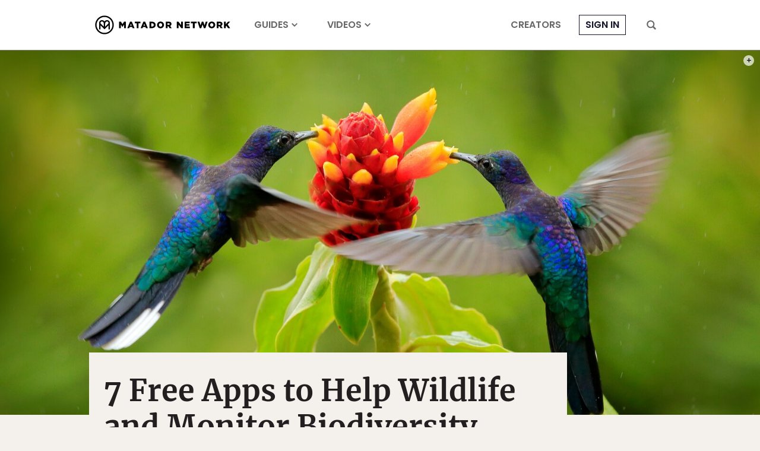

--- FILE ---
content_type: text/html; charset=utf-8
request_url: https://www.google.com/recaptcha/api2/aframe
body_size: 269
content:
<!DOCTYPE HTML><html><head><meta http-equiv="content-type" content="text/html; charset=UTF-8"></head><body><script nonce="VUgG3mPPXGpiwwJspvZU5w">/** Anti-fraud and anti-abuse applications only. See google.com/recaptcha */ try{var clients={'sodar':'https://pagead2.googlesyndication.com/pagead/sodar?'};window.addEventListener("message",function(a){try{if(a.source===window.parent){var b=JSON.parse(a.data);var c=clients[b['id']];if(c){var d=document.createElement('img');d.src=c+b['params']+'&rc='+(localStorage.getItem("rc::a")?sessionStorage.getItem("rc::b"):"");window.document.body.appendChild(d);sessionStorage.setItem("rc::e",parseInt(sessionStorage.getItem("rc::e")||0)+1);localStorage.setItem("rc::h",'1769000304879');}}}catch(b){}});window.parent.postMessage("_grecaptcha_ready", "*");}catch(b){}</script></body></html>

--- FILE ---
content_type: application/javascript
request_url: https://prism.app-us1.com/?a=90963874&u=https%3A%2F%2Fmatadornetwork.com%2Fread%2Fbird-app-and-biodiversity-monitoring%2F
body_size: 123
content:
window.visitorGlobalObject=window.visitorGlobalObject||window.prismGlobalObject;window.visitorGlobalObject.setVisitorId('bc32fc84-d4f8-45a1-ad1c-ed30879e5ba4', '90963874');window.visitorGlobalObject.setWhitelistedServices('tracking', '90963874');